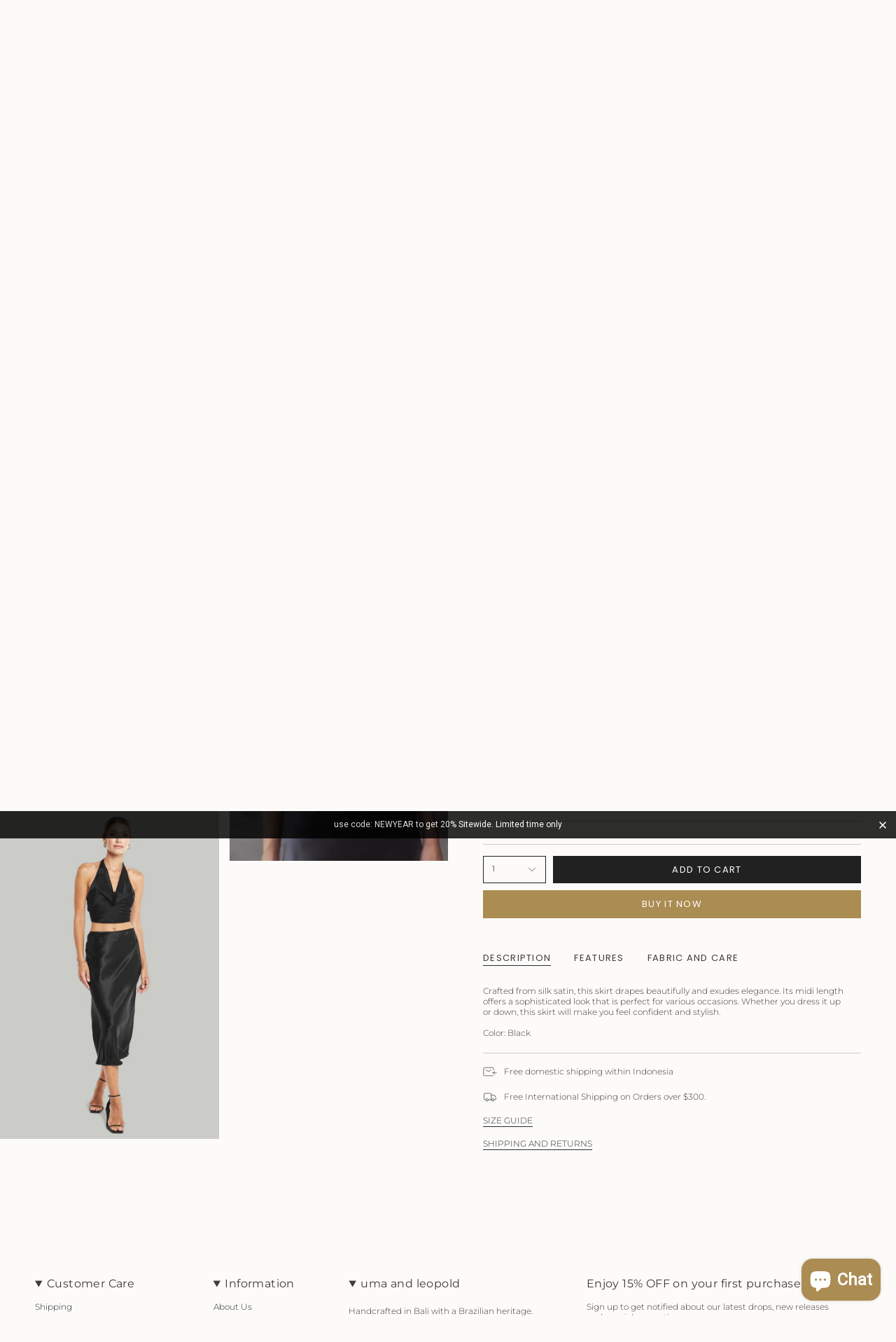

--- FILE ---
content_type: text/html; charset=utf-8
request_url: https://umaandleopold.com/products/willow-silk-skirt-black?section_id=api-product-grid-item
body_size: 1114
content:
<div id="shopify-section-api-product-grid-item" class="shopify-section">

<div data-api-content>
<div
    class="grid-item product-item  product-item--centered product-item--outer-text  "
    id="product-item--api-product-grid-item-8384637239616"
    data-grid-item
    
  >
    <div class="product-item__image double__image" data-product-image>
      <a
        class="product-link"
        href="/products/willow-silk-skirt-black"
        aria-label="Willow Silk Skirt"
        data-product-link="/products/willow-silk-skirt-black"
      ><div class="product-item__bg" data-product-image-default><figure class="image-wrapper image-wrapper--cover lazy-image lazy-image--backfill is-loading" style="--aspect-ratio: 0.6666666666666666;" data-aos="img-in"
  data-aos-delay="||itemAnimationDelay||"
  data-aos-duration="800"
  data-aos-anchor="||itemAnimationAnchor||"
  data-aos-easing="ease-out-quart"><img src="//umaandleopold.com/cdn/shop/files/willowtopandskirtblack1.jpg?crop=center&amp;height=1350&amp;v=1686666622&amp;width=900" alt="" width="900" height="1350" loading="eager" srcset="//umaandleopold.com/cdn/shop/files/willowtopandskirtblack1.jpg?v=1686666622&amp;width=136 136w, //umaandleopold.com/cdn/shop/files/willowtopandskirtblack1.jpg?v=1686666622&amp;width=160 160w, //umaandleopold.com/cdn/shop/files/willowtopandskirtblack1.jpg?v=1686666622&amp;width=180 180w, //umaandleopold.com/cdn/shop/files/willowtopandskirtblack1.jpg?v=1686666622&amp;width=220 220w, //umaandleopold.com/cdn/shop/files/willowtopandskirtblack1.jpg?v=1686666622&amp;width=254 254w, //umaandleopold.com/cdn/shop/files/willowtopandskirtblack1.jpg?v=1686666622&amp;width=284 284w, //umaandleopold.com/cdn/shop/files/willowtopandskirtblack1.jpg?v=1686666622&amp;width=292 292w, //umaandleopold.com/cdn/shop/files/willowtopandskirtblack1.jpg?v=1686666622&amp;width=320 320w, //umaandleopold.com/cdn/shop/files/willowtopandskirtblack1.jpg?v=1686666622&amp;width=480 480w, //umaandleopold.com/cdn/shop/files/willowtopandskirtblack1.jpg?v=1686666622&amp;width=528 528w, //umaandleopold.com/cdn/shop/files/willowtopandskirtblack1.jpg?v=1686666622&amp;width=640 640w, //umaandleopold.com/cdn/shop/files/willowtopandskirtblack1.jpg?v=1686666622&amp;width=720 720w" sizes="500px" fetchpriority="high" class=" is-loading ">
</figure>

<div class="product-item__bg__inner" data-variant-title="XS"><figure class="image-wrapper image-wrapper--cover lazy-image lazy-image--backfill is-loading" style="--aspect-ratio: 0.6666666666666666;"><img src="//umaandleopold.com/cdn/shop/files/willowtopandskirtblack1.jpg?crop=center&amp;height=1350&amp;v=1686666622&amp;width=900" alt="Willow Silk Skirt" width="900" height="1350" loading="lazy" srcset="//umaandleopold.com/cdn/shop/files/willowtopandskirtblack1.jpg?v=1686666622&amp;width=136 136w, //umaandleopold.com/cdn/shop/files/willowtopandskirtblack1.jpg?v=1686666622&amp;width=160 160w, //umaandleopold.com/cdn/shop/files/willowtopandskirtblack1.jpg?v=1686666622&amp;width=180 180w, //umaandleopold.com/cdn/shop/files/willowtopandskirtblack1.jpg?v=1686666622&amp;width=220 220w, //umaandleopold.com/cdn/shop/files/willowtopandskirtblack1.jpg?v=1686666622&amp;width=254 254w, //umaandleopold.com/cdn/shop/files/willowtopandskirtblack1.jpg?v=1686666622&amp;width=284 284w, //umaandleopold.com/cdn/shop/files/willowtopandskirtblack1.jpg?v=1686666622&amp;width=292 292w, //umaandleopold.com/cdn/shop/files/willowtopandskirtblack1.jpg?v=1686666622&amp;width=320 320w, //umaandleopold.com/cdn/shop/files/willowtopandskirtblack1.jpg?v=1686666622&amp;width=480 480w, //umaandleopold.com/cdn/shop/files/willowtopandskirtblack1.jpg?v=1686666622&amp;width=528 528w, //umaandleopold.com/cdn/shop/files/willowtopandskirtblack1.jpg?v=1686666622&amp;width=640 640w, //umaandleopold.com/cdn/shop/files/willowtopandskirtblack1.jpg?v=1686666622&amp;width=720 720w" sizes="500px" fetchpriority="high" class=" is-loading ">
</figure>
</div><div class="product-item__bg__inner" data-variant-title="S"><figure class="image-wrapper image-wrapper--cover lazy-image lazy-image--backfill is-loading" style="--aspect-ratio: 0.6666666666666666;"><img src="//umaandleopold.com/cdn/shop/files/willowsilktopandskirtblack2_db5cc69f-bc13-4969-b6a0-8f5d08670485.jpg?crop=center&amp;height=1350&amp;v=1686706458&amp;width=900" alt="Willow Silk Skirt" width="900" height="1350" loading="lazy" srcset="//umaandleopold.com/cdn/shop/files/willowsilktopandskirtblack2_db5cc69f-bc13-4969-b6a0-8f5d08670485.jpg?v=1686706458&amp;width=136 136w, //umaandleopold.com/cdn/shop/files/willowsilktopandskirtblack2_db5cc69f-bc13-4969-b6a0-8f5d08670485.jpg?v=1686706458&amp;width=160 160w, //umaandleopold.com/cdn/shop/files/willowsilktopandskirtblack2_db5cc69f-bc13-4969-b6a0-8f5d08670485.jpg?v=1686706458&amp;width=180 180w, //umaandleopold.com/cdn/shop/files/willowsilktopandskirtblack2_db5cc69f-bc13-4969-b6a0-8f5d08670485.jpg?v=1686706458&amp;width=220 220w, //umaandleopold.com/cdn/shop/files/willowsilktopandskirtblack2_db5cc69f-bc13-4969-b6a0-8f5d08670485.jpg?v=1686706458&amp;width=254 254w, //umaandleopold.com/cdn/shop/files/willowsilktopandskirtblack2_db5cc69f-bc13-4969-b6a0-8f5d08670485.jpg?v=1686706458&amp;width=284 284w, //umaandleopold.com/cdn/shop/files/willowsilktopandskirtblack2_db5cc69f-bc13-4969-b6a0-8f5d08670485.jpg?v=1686706458&amp;width=292 292w, //umaandleopold.com/cdn/shop/files/willowsilktopandskirtblack2_db5cc69f-bc13-4969-b6a0-8f5d08670485.jpg?v=1686706458&amp;width=320 320w, //umaandleopold.com/cdn/shop/files/willowsilktopandskirtblack2_db5cc69f-bc13-4969-b6a0-8f5d08670485.jpg?v=1686706458&amp;width=480 480w, //umaandleopold.com/cdn/shop/files/willowsilktopandskirtblack2_db5cc69f-bc13-4969-b6a0-8f5d08670485.jpg?v=1686706458&amp;width=528 528w, //umaandleopold.com/cdn/shop/files/willowsilktopandskirtblack2_db5cc69f-bc13-4969-b6a0-8f5d08670485.jpg?v=1686706458&amp;width=640 640w, //umaandleopold.com/cdn/shop/files/willowsilktopandskirtblack2_db5cc69f-bc13-4969-b6a0-8f5d08670485.jpg?v=1686706458&amp;width=720 720w" sizes="500px" fetchpriority="high" class=" is-loading ">
</figure>
</div><div class="product-item__bg__inner" data-variant-title="M"><figure class="image-wrapper image-wrapper--cover lazy-image lazy-image--backfill is-loading" style="--aspect-ratio: 0.6666666666666666;"><img src="//umaandleopold.com/cdn/shop/files/willowsilktopandskirtblack1_88377eba-edd6-45c5-8154-7c7a142ebb65.jpg?crop=center&amp;height=1350&amp;v=1686706458&amp;width=900" alt="Willow Silk Skirt" width="900" height="1350" loading="lazy" srcset="//umaandleopold.com/cdn/shop/files/willowsilktopandskirtblack1_88377eba-edd6-45c5-8154-7c7a142ebb65.jpg?v=1686706458&amp;width=136 136w, //umaandleopold.com/cdn/shop/files/willowsilktopandskirtblack1_88377eba-edd6-45c5-8154-7c7a142ebb65.jpg?v=1686706458&amp;width=160 160w, //umaandleopold.com/cdn/shop/files/willowsilktopandskirtblack1_88377eba-edd6-45c5-8154-7c7a142ebb65.jpg?v=1686706458&amp;width=180 180w, //umaandleopold.com/cdn/shop/files/willowsilktopandskirtblack1_88377eba-edd6-45c5-8154-7c7a142ebb65.jpg?v=1686706458&amp;width=220 220w, //umaandleopold.com/cdn/shop/files/willowsilktopandskirtblack1_88377eba-edd6-45c5-8154-7c7a142ebb65.jpg?v=1686706458&amp;width=254 254w, //umaandleopold.com/cdn/shop/files/willowsilktopandskirtblack1_88377eba-edd6-45c5-8154-7c7a142ebb65.jpg?v=1686706458&amp;width=284 284w, //umaandleopold.com/cdn/shop/files/willowsilktopandskirtblack1_88377eba-edd6-45c5-8154-7c7a142ebb65.jpg?v=1686706458&amp;width=292 292w, //umaandleopold.com/cdn/shop/files/willowsilktopandskirtblack1_88377eba-edd6-45c5-8154-7c7a142ebb65.jpg?v=1686706458&amp;width=320 320w, //umaandleopold.com/cdn/shop/files/willowsilktopandskirtblack1_88377eba-edd6-45c5-8154-7c7a142ebb65.jpg?v=1686706458&amp;width=480 480w, //umaandleopold.com/cdn/shop/files/willowsilktopandskirtblack1_88377eba-edd6-45c5-8154-7c7a142ebb65.jpg?v=1686706458&amp;width=528 528w, //umaandleopold.com/cdn/shop/files/willowsilktopandskirtblack1_88377eba-edd6-45c5-8154-7c7a142ebb65.jpg?v=1686706458&amp;width=640 640w, //umaandleopold.com/cdn/shop/files/willowsilktopandskirtblack1_88377eba-edd6-45c5-8154-7c7a142ebb65.jpg?v=1686706458&amp;width=720 720w" sizes="500px" fetchpriority="high" class=" is-loading ">
</figure>
</div><div class="product-item__bg__inner" data-variant-title="L"><figure class="image-wrapper image-wrapper--cover lazy-image lazy-image--backfill is-loading" style="--aspect-ratio: 0.6666666666666666;"><img src="//umaandleopold.com/cdn/shop/files/willowtopandskirtblack2.jpg?crop=center&amp;height=1350&amp;v=1686706458&amp;width=900" alt="Willow Silk Skirt" width="900" height="1350" loading="lazy" srcset="//umaandleopold.com/cdn/shop/files/willowtopandskirtblack2.jpg?v=1686706458&amp;width=136 136w, //umaandleopold.com/cdn/shop/files/willowtopandskirtblack2.jpg?v=1686706458&amp;width=160 160w, //umaandleopold.com/cdn/shop/files/willowtopandskirtblack2.jpg?v=1686706458&amp;width=180 180w, //umaandleopold.com/cdn/shop/files/willowtopandskirtblack2.jpg?v=1686706458&amp;width=220 220w, //umaandleopold.com/cdn/shop/files/willowtopandskirtblack2.jpg?v=1686706458&amp;width=254 254w, //umaandleopold.com/cdn/shop/files/willowtopandskirtblack2.jpg?v=1686706458&amp;width=284 284w, //umaandleopold.com/cdn/shop/files/willowtopandskirtblack2.jpg?v=1686706458&amp;width=292 292w, //umaandleopold.com/cdn/shop/files/willowtopandskirtblack2.jpg?v=1686706458&amp;width=320 320w, //umaandleopold.com/cdn/shop/files/willowtopandskirtblack2.jpg?v=1686706458&amp;width=480 480w, //umaandleopold.com/cdn/shop/files/willowtopandskirtblack2.jpg?v=1686706458&amp;width=528 528w, //umaandleopold.com/cdn/shop/files/willowtopandskirtblack2.jpg?v=1686706458&amp;width=640 640w, //umaandleopold.com/cdn/shop/files/willowtopandskirtblack2.jpg?v=1686706458&amp;width=720 720w" sizes="500px" fetchpriority="high" class=" is-loading ">
</figure>
</div></div><hover-images class="product-item__bg__under">
              <div class="product-item__bg__slider" data-hover-slider><div
                    class="product-item__bg__slide"
                    
                    data-hover-slide-touch
                  ><figure class="image-wrapper image-wrapper--cover lazy-image lazy-image--backfill is-loading" style="--aspect-ratio: 0.6666666666666666;"><img src="//umaandleopold.com/cdn/shop/files/willowtopandskirtblack1.jpg?crop=center&amp;height=1350&amp;v=1686666622&amp;width=900" alt="" width="900" height="1350" loading="lazy" srcset="//umaandleopold.com/cdn/shop/files/willowtopandskirtblack1.jpg?v=1686666622&amp;width=136 136w, //umaandleopold.com/cdn/shop/files/willowtopandskirtblack1.jpg?v=1686666622&amp;width=160 160w, //umaandleopold.com/cdn/shop/files/willowtopandskirtblack1.jpg?v=1686666622&amp;width=180 180w, //umaandleopold.com/cdn/shop/files/willowtopandskirtblack1.jpg?v=1686666622&amp;width=220 220w, //umaandleopold.com/cdn/shop/files/willowtopandskirtblack1.jpg?v=1686666622&amp;width=254 254w, //umaandleopold.com/cdn/shop/files/willowtopandskirtblack1.jpg?v=1686666622&amp;width=284 284w, //umaandleopold.com/cdn/shop/files/willowtopandskirtblack1.jpg?v=1686666622&amp;width=292 292w, //umaandleopold.com/cdn/shop/files/willowtopandskirtblack1.jpg?v=1686666622&amp;width=320 320w, //umaandleopold.com/cdn/shop/files/willowtopandskirtblack1.jpg?v=1686666622&amp;width=480 480w, //umaandleopold.com/cdn/shop/files/willowtopandskirtblack1.jpg?v=1686666622&amp;width=528 528w, //umaandleopold.com/cdn/shop/files/willowtopandskirtblack1.jpg?v=1686666622&amp;width=640 640w, //umaandleopold.com/cdn/shop/files/willowtopandskirtblack1.jpg?v=1686666622&amp;width=720 720w" sizes="500px" fetchpriority="high" class=" is-loading ">
</figure>
</div><div
                    class="product-item__bg__slide"
                    
                      data-hover-slide
                    
                    data-hover-slide-touch
                  ><figure class="image-wrapper image-wrapper--cover lazy-image lazy-image--backfill is-loading" style="--aspect-ratio: 0.6666666666666666;"><img src="//umaandleopold.com/cdn/shop/files/willowsilktopandskirtblack2_db5cc69f-bc13-4969-b6a0-8f5d08670485.jpg?crop=center&amp;height=1350&amp;v=1686706458&amp;width=900" alt="" width="900" height="1350" loading="lazy" srcset="//umaandleopold.com/cdn/shop/files/willowsilktopandskirtblack2_db5cc69f-bc13-4969-b6a0-8f5d08670485.jpg?v=1686706458&amp;width=136 136w, //umaandleopold.com/cdn/shop/files/willowsilktopandskirtblack2_db5cc69f-bc13-4969-b6a0-8f5d08670485.jpg?v=1686706458&amp;width=160 160w, //umaandleopold.com/cdn/shop/files/willowsilktopandskirtblack2_db5cc69f-bc13-4969-b6a0-8f5d08670485.jpg?v=1686706458&amp;width=180 180w, //umaandleopold.com/cdn/shop/files/willowsilktopandskirtblack2_db5cc69f-bc13-4969-b6a0-8f5d08670485.jpg?v=1686706458&amp;width=220 220w, //umaandleopold.com/cdn/shop/files/willowsilktopandskirtblack2_db5cc69f-bc13-4969-b6a0-8f5d08670485.jpg?v=1686706458&amp;width=254 254w, //umaandleopold.com/cdn/shop/files/willowsilktopandskirtblack2_db5cc69f-bc13-4969-b6a0-8f5d08670485.jpg?v=1686706458&amp;width=284 284w, //umaandleopold.com/cdn/shop/files/willowsilktopandskirtblack2_db5cc69f-bc13-4969-b6a0-8f5d08670485.jpg?v=1686706458&amp;width=292 292w, //umaandleopold.com/cdn/shop/files/willowsilktopandskirtblack2_db5cc69f-bc13-4969-b6a0-8f5d08670485.jpg?v=1686706458&amp;width=320 320w, //umaandleopold.com/cdn/shop/files/willowsilktopandskirtblack2_db5cc69f-bc13-4969-b6a0-8f5d08670485.jpg?v=1686706458&amp;width=480 480w, //umaandleopold.com/cdn/shop/files/willowsilktopandskirtblack2_db5cc69f-bc13-4969-b6a0-8f5d08670485.jpg?v=1686706458&amp;width=528 528w, //umaandleopold.com/cdn/shop/files/willowsilktopandskirtblack2_db5cc69f-bc13-4969-b6a0-8f5d08670485.jpg?v=1686706458&amp;width=640 640w, //umaandleopold.com/cdn/shop/files/willowsilktopandskirtblack2_db5cc69f-bc13-4969-b6a0-8f5d08670485.jpg?v=1686706458&amp;width=720 720w" sizes="500px" fetchpriority="high" class=" is-loading ">
</figure>
</div></div>
            </hover-images></a>

      
    </div>

    <div
      class="product-information"
      style="--swatch-size: var(--swatch-size-filters);"
      data-product-information
    >
      <div class="product-item__info body-medium">
        <a class="product-link" href="/products/willow-silk-skirt-black" data-product-link="/products/willow-silk-skirt-black">
          <p class="product-item__title">Willow Silk Skirt</p>

          <div class="product-item__price__holder"><div class="product-item__price" data-product-price>
<span class="price">
  
    <span class="new-price">
      
<span class=money>Rp 1.900.000,00</span>
</span>
    
  
</span>
</div>
          </div>
        </a><quick-add-product>
            <div class="quick-add__holder mobile" data-quick-add-holder="8384637239616"><button
                  class="quick-add__button btn btn--outline btn--small"
                  type="button"
                  aria-label="Quick add"
                  data-quick-add-btn
                  data-quick-add-modal-handle="willow-silk-skirt-black"
                >
                  <span class="btn__text">Quick add
</span>
                  <span class="btn__added">&nbsp;</span>
                  <span class="btn__loader">
                    <svg height="18" width="18" class="svg-loader">
                      <circle r="7" cx="9" cy="9" />
                      <circle stroke-dasharray="87.96459430051421 87.96459430051421" r="7" cx="9" cy="9" />
                    </svg>
                  </span>
                </button>


<template data-quick-add-modal-template>
  <dialog class="drawer product-quick-add" data-product-id="8384637239616" data-section-id="" inert data-quick-add-modal data-scroll-lock-required>
    <form method="dialog">
      <button class="visually-hidden no-js" aria-label="Close"></button>
    </form>

    <div class="drawer__inner product-quick-add__content" data-product-upsell-container data-scroll-lock-scrollable style="--swatch-size: var(--swatch-size-product)">
      <div class="product-quick-add__close-outer">
        <button class="product-quick-add__close drawer__close" aria-label="Close" data-quick-add-modal-close autofocus><svg aria-hidden="true" focusable="false" role="presentation" class="icon icon-cancel" viewBox="0 0 24 24"><path d="M6.758 17.243 12.001 12m5.243-5.243L12 12m0 0L6.758 6.757M12.001 12l5.243 5.243" stroke="currentColor" stroke-linecap="round" stroke-linejoin="round"/></svg></button>
      </div>

      <div class="product-quick-add__inner" data-product-upsell-ajax></div>

      <div class="loader loader--top"><div class="loader-indeterminate"></div></div>
    </div>
  </dialog>
</template></div>
          </quick-add-product></div>
    </div>
  </div></div></div>

--- FILE ---
content_type: text/javascript
request_url: https://cdn.starapps.studio/apps/vsk/uma-and-leopold-v2/data.js
body_size: 5456
content:
"use strict";"undefined"==typeof window.starapps_data&&(window.starapps_data={}),"undefined"==typeof window.starapps_data.product_groups&&(window.starapps_data.product_groups=[{"id":1059356,"products_preset_id":92675,"collections_swatch":"custom_swatch","group_name":"Alice shorts","option_name":"Color","collections_preset_id":92679,"display_position":"top","products_swatch":"custom_swatch","mobile_products_preset_id":92675,"mobile_products_swatch":"custom_swatch","mobile_collections_preset_id":92679,"mobile_collections_swatch":"custom_swatch","same_products_preset_for_mobile":true,"same_collections_preset_for_mobile":true,"option_values":[{"id":7506049335530,"option_value":"Khaki","handle":"alice-shorts","published":false,"swatch_src":"file","swatch_value":null},{"id":7539161563370,"option_value":"Dusty peach","handle":"alice-shorts-peach","published":false,"swatch_src":"file","swatch_value":null}]},{"id":6262684,"products_preset_id":92675,"collections_swatch":"custom_swatch","group_name":"Allure waiscoat","option_name":"Color","collections_preset_id":92679,"display_position":"top","products_swatch":"custom_swatch","mobile_products_preset_id":92675,"mobile_products_swatch":"custom_swatch","mobile_collections_preset_id":92679,"mobile_collections_swatch":"custom_swatch","same_products_preset_for_mobile":true,"same_collections_preset_for_mobile":true,"option_values":[{"id":8933260788032,"option_value":"Buttermilk","handle":"allure-waistcoat","published":true,"swatch_src":"file","swatch_value":null},{"id":9721036210496,"option_value":"Dark clay","handle":"allure-waistcoat-1","published":true,"swatch_src":"file","swatch_value":null},{"id":9811340656960,"option_value":"Green","handle":"allure-waiscoat-green","published":true,"swatch_src":"file","swatch_value":null}]},{"id":4239491,"products_preset_id":92675,"collections_swatch":"custom_swatch","group_name":"Alya maxi skirt","option_name":"Color","collections_preset_id":92679,"display_position":"top","products_swatch":"custom_swatch","mobile_products_preset_id":92675,"mobile_products_swatch":"custom_swatch","mobile_collections_preset_id":92679,"mobile_collections_swatch":"custom_swatch","same_products_preset_for_mobile":true,"same_collections_preset_for_mobile":true,"option_values":[{"id":9368516985152,"option_value":"Chrome green","handle":"alya-maxi-skirt-chrome-green","published":true,"swatch_src":"file","swatch_value":null},{"id":8634786677056,"option_value":"Black","handle":"alya-maxi-skirt-black","published":true,"swatch_src":"color","swatch_value":"#000000"}]},{"id":3707336,"products_preset_id":92675,"collections_swatch":"custom_swatch","group_name":"Alya midi dress","option_name":"Color","collections_preset_id":92679,"display_position":"top","products_swatch":"custom_swatch","mobile_products_preset_id":92675,"mobile_products_swatch":"custom_swatch","mobile_collections_preset_id":92679,"mobile_collections_swatch":"custom_swatch","same_products_preset_for_mobile":true,"same_collections_preset_for_mobile":true,"option_values":[{"id":8634919977280,"option_value":"White","handle":"alya-midi-dress-white","published":false,"swatch_src":"color","swatch_value":"#FFFFFF"},{"id":8634943930688,"option_value":"Black","handle":"alya-midi-dress-black","published":false,"swatch_src":"color","swatch_value":"#000000"}]},{"id":6262672,"products_preset_id":92675,"collections_swatch":"custom_swatch","group_name":"Alya Mini Dress","option_name":"Color","collections_preset_id":92679,"display_position":"top","products_swatch":"custom_swatch","mobile_products_preset_id":92675,"mobile_products_swatch":"custom_swatch","mobile_collections_preset_id":92679,"mobile_collections_swatch":"custom_swatch","same_products_preset_for_mobile":true,"same_collections_preset_for_mobile":true,"option_values":[{"id":9744439181632,"option_value":"White","handle":"alya-mini-dress","published":true,"swatch_src":"color","swatch_value":"#FFFFFF"},{"id":9811346161984,"option_value":"Black","handle":"alya-mini-dress-black","published":false,"swatch_src":"color","swatch_value":"#000000"}]},{"id":6262678,"products_preset_id":92675,"collections_swatch":"custom_swatch","group_name":"Alya strapless maxi dress","option_name":"Color","collections_preset_id":92679,"display_position":"top","products_swatch":"custom_swatch","mobile_products_preset_id":92675,"mobile_products_swatch":"custom_swatch","mobile_collections_preset_id":92679,"mobile_collections_swatch":"custom_swatch","same_products_preset_for_mobile":true,"same_collections_preset_for_mobile":true,"option_values":[{"id":9368470815040,"option_value":"Chrome green","handle":"alya-strapless-maxi-dress","published":true,"swatch_src":"file","swatch_value":null},{"id":9416301773120,"option_value":"Black","handle":"alya-strapless-maxi-dress-black","published":true,"swatch_src":"color","swatch_value":"#000000"},{"id":9713065525568,"option_value":"Burnt orange","handle":"alya-strapless-maxi-dress-1","published":false,"swatch_src":"file","swatch_value":null}]},{"id":4239488,"products_preset_id":92675,"collections_swatch":"custom_swatch","group_name":"Alya top","option_name":"Color","collections_preset_id":92679,"display_position":"top","products_swatch":"custom_swatch","mobile_products_preset_id":92675,"mobile_products_swatch":"custom_swatch","mobile_collections_preset_id":92679,"mobile_collections_swatch":"custom_swatch","same_products_preset_for_mobile":true,"same_collections_preset_for_mobile":true,"option_values":[{"id":8634738835776,"option_value":"Black","handle":"alya-top-black","published":true,"swatch_src":"color","swatch_value":"#000000"},{"id":9368490869056,"option_value":"Chrome green","handle":"alya-top","published":true,"swatch_src":"file","swatch_value":null}]},{"id":4239489,"products_preset_id":92675,"collections_swatch":"custom_swatch","group_name":"Aquarella shirt","option_name":"Color","collections_preset_id":92679,"display_position":"top","products_swatch":"custom_swatch","mobile_products_preset_id":92675,"mobile_products_swatch":"custom_swatch","mobile_collections_preset_id":92679,"mobile_collections_swatch":"custom_swatch","same_products_preset_for_mobile":true,"same_collections_preset_for_mobile":true,"option_values":[{"id":8293814436160,"option_value":"Clay","handle":"aquarella-shirt","published":true,"swatch_src":"file","swatch_value":null},{"id":9016639062336,"option_value":"Blush","handle":"quarella-shirt","published":true,"swatch_src":"file","swatch_value":null},{"id":9058386280768,"option_value":"Ice","handle":"aquarella-shirt-1","published":true,"swatch_src":"file","swatch_value":null}]},{"id":1059358,"products_preset_id":92675,"collections_swatch":"custom_swatch","group_name":"Ashley dress","option_name":"Color","collections_preset_id":92679,"display_position":"top","products_swatch":"custom_swatch","mobile_products_preset_id":92675,"mobile_products_swatch":"custom_swatch","mobile_collections_preset_id":92679,"mobile_collections_swatch":"custom_swatch","same_products_preset_for_mobile":true,"same_collections_preset_for_mobile":true,"option_values":[{"id":7506054021354,"option_value":"Charcoal","handle":"ashley-dress-charcoal","published":false,"swatch_src":"file","swatch_value":null},{"id":7506054086890,"option_value":"Black","handle":"ashley-dress","published":false,"swatch_src":"color","swatch_value":"#000000"}]},{"id":3402217,"products_preset_id":92675,"collections_swatch":"custom_swatch","group_name":"Aubrie midi dress","option_name":"Color","collections_preset_id":92679,"display_position":"top","products_swatch":"custom_swatch","mobile_products_preset_id":92675,"mobile_products_swatch":"custom_swatch","mobile_collections_preset_id":92679,"mobile_collections_swatch":"custom_swatch","same_products_preset_for_mobile":true,"same_collections_preset_for_mobile":true,"option_values":[{"id":7996755345642,"option_value":"Oak","handle":"aubrie-midi-dress","published":false,"swatch_src":"file","swatch_value":null},{"id":8078765883712,"option_value":"Denim","handle":"aubrie-midi-dress-denim","published":false,"swatch_src":"file","swatch_value":null}]},{"id":3402215,"products_preset_id":92675,"collections_swatch":"custom_swatch","group_name":"Bella midi dress","option_name":"Color","collections_preset_id":92679,"display_position":"top","products_swatch":"custom_swatch","mobile_products_preset_id":92675,"mobile_products_swatch":"custom_swatch","mobile_collections_preset_id":92679,"mobile_collections_swatch":"custom_swatch","same_products_preset_for_mobile":true,"same_collections_preset_for_mobile":true,"option_values":[{"id":8218067403072,"option_value":"Black","handle":"bella-midi-dress-black","published":false,"swatch_src":"color","swatch_value":"#000000"},{"id":8218098467136,"option_value":"White","handle":"bella-midi-dress-white","published":false,"swatch_src":"color","swatch_value":"#FFFFFF"},{"id":8290368946496,"option_value":"Green","handle":"bella-midi-dress-green","published":false,"swatch_src":"file","swatch_value":null}]},{"id":1059359,"products_preset_id":92675,"collections_swatch":"custom_swatch","group_name":"Camila bag","option_name":"Color","collections_preset_id":92679,"display_position":"top","products_swatch":"custom_swatch","mobile_products_preset_id":92675,"mobile_products_swatch":"custom_swatch","mobile_collections_preset_id":92679,"mobile_collections_swatch":"custom_swatch","same_products_preset_for_mobile":true,"same_collections_preset_for_mobile":true,"option_values":[{"id":7813789548778,"option_value":"Black","handle":"camila-bag-black","published":true,"swatch_src":"color","swatch_value":"#000000"},{"id":7813790269674,"option_value":"Copper","handle":"camila-bag","published":false,"swatch_src":"file","swatch_value":null}]},{"id":1059260,"products_preset_id":92675,"collections_swatch":"custom_swatch","group_name":"Camisole maxi dress","option_name":"Color","collections_preset_id":92679,"display_position":"top","products_swatch":"custom_swatch","mobile_products_preset_id":92675,"mobile_products_swatch":"custom_swatch","mobile_collections_preset_id":92679,"mobile_collections_swatch":"custom_swatch","same_products_preset_for_mobile":true,"same_collections_preset_for_mobile":true,"option_values":[{"id":7506055069930,"option_value":"Black","handle":"camisole-maxi-dress-black","published":false,"swatch_src":"color","swatch_value":"#000000"},{"id":7506059624682,"option_value":"Mossy gold","handle":"camisole-maxi-dress","published":false,"swatch_src":"file","swatch_value":null}]},{"id":6262806,"products_preset_id":92675,"collections_swatch":"custom_swatch","group_name":"Carla shorts","option_name":"Color","collections_preset_id":92679,"display_position":"top","products_swatch":"custom_swatch","mobile_products_preset_id":92675,"mobile_products_swatch":"custom_swatch","mobile_collections_preset_id":92679,"mobile_collections_swatch":"custom_swatch","same_products_preset_for_mobile":true,"same_collections_preset_for_mobile":true,"option_values":[{"id":9058394964288,"option_value":"Khaki","handle":"carla-shorts","published":true,"swatch_src":"file","swatch_value":null},{"id":9721040961856,"option_value":"Dark clay","handle":"carla-shorts-1","published":true,"swatch_src":"file","swatch_value":null},{"id":9782770008384,"option_value":"Black","handle":"carla-shorts-black","published":true,"swatch_src":"color","swatch_value":"#000000"}]},{"id":3402216,"products_preset_id":92675,"collections_swatch":"custom_swatch","group_name":"Cassia mini dress","option_name":"Color","collections_preset_id":92679,"display_position":"top","products_swatch":"custom_swatch","mobile_products_preset_id":92675,"mobile_products_swatch":"custom_swatch","mobile_collections_preset_id":92679,"mobile_collections_swatch":"custom_swatch","same_products_preset_for_mobile":true,"same_collections_preset_for_mobile":true,"option_values":[{"id":8183511286080,"option_value":"Black","handle":"casia-mini-dress","published":true,"swatch_src":"color","swatch_value":"#000000"},{"id":8183521444160,"option_value":"Scarlet","handle":"casia-mini-dress-scarlet","published":true,"swatch_src":"file","swatch_value":null}]},{"id":3401136,"products_preset_id":92675,"collections_swatch":"custom_swatch","group_name":"Celine midi dress","option_name":"Color","collections_preset_id":92679,"display_position":"top","products_swatch":"custom_swatch","mobile_products_preset_id":92675,"mobile_products_swatch":"custom_swatch","mobile_collections_preset_id":92679,"mobile_collections_swatch":"custom_swatch","same_products_preset_for_mobile":true,"same_collections_preset_for_mobile":true,"option_values":[{"id":8078754939200,"option_value":"Red","handle":"celine-midi-dress","published":false,"swatch_src":"file","swatch_value":null},{"id":8290370814272,"option_value":"Black","handle":"celine-midi-dress-black","published":false,"swatch_src":"color","swatch_value":"#000000"},{"id":8290374091072,"option_value":"Green","handle":"celine-midi-dress-green","published":false,"swatch_src":"file","swatch_value":null}]},{"id":1068405,"products_preset_id":92675,"collections_swatch":"custom_swatch","group_name":"Clutch maya","option_name":"Color","collections_preset_id":92679,"display_position":"top","products_swatch":"custom_swatch","mobile_products_preset_id":92675,"mobile_products_swatch":"custom_swatch","mobile_collections_preset_id":92679,"mobile_collections_swatch":"custom_swatch","same_products_preset_for_mobile":true,"same_collections_preset_for_mobile":true,"option_values":[{"id":7506060116202,"option_value":"Black","handle":"clutch-maya","published":true,"swatch_src":"color","swatch_value":"#000000"},{"id":8032785400128,"option_value":"Nugget","handle":"clutch-maya-nugget","published":false,"swatch_src":"file","swatch_value":null}]},{"id":3707360,"products_preset_id":92675,"collections_swatch":"custom_swatch","group_name":"Clyde mini dress","option_name":"Color","collections_preset_id":92679,"display_position":"top","products_swatch":"custom_swatch","mobile_products_preset_id":92675,"mobile_products_swatch":"custom_swatch","mobile_collections_preset_id":92679,"mobile_collections_swatch":"custom_swatch","same_products_preset_for_mobile":true,"same_collections_preset_for_mobile":true,"option_values":[{"id":8805019779392,"option_value":"White","handle":"clyde-mini-dress-white","published":false,"swatch_src":"color","swatch_value":"#FFFFFF"},{"id":8805030035776,"option_value":"Sage","handle":"clyde-mini-dress-sage","published":false,"swatch_src":"file","swatch_value":null}]},{"id":6262805,"products_preset_id":92675,"collections_swatch":"custom_swatch","group_name":"Cooper pants","option_name":"Color","collections_preset_id":92679,"display_position":"top","products_swatch":"custom_swatch","mobile_products_preset_id":92675,"mobile_products_swatch":"custom_swatch","mobile_collections_preset_id":92679,"mobile_collections_swatch":"custom_swatch","same_products_preset_for_mobile":true,"same_collections_preset_for_mobile":true,"option_values":[{"id":9744446554432,"option_value":"Henna","handle":"cooper-pants","published":true,"swatch_src":"file","swatch_value":null},{"id":9811350520128,"option_value":"Black","handle":"cooper-pants-black","published":true,"swatch_src":"color","swatch_value":"#000000"}]},{"id":6262804,"products_preset_id":92675,"collections_swatch":"custom_swatch","group_name":"Cooper top","option_name":"Color","collections_preset_id":92679,"display_position":"top","products_swatch":"custom_swatch","mobile_products_preset_id":92675,"mobile_products_swatch":"custom_swatch","mobile_collections_preset_id":92679,"mobile_collections_swatch":"custom_swatch","same_products_preset_for_mobile":true,"same_collections_preset_for_mobile":true,"option_values":[{"id":9744445800768,"option_value":"Henna","handle":"cooper-top","published":true,"swatch_src":"file","swatch_value":null},{"id":9811349012800,"option_value":"Black","handle":"cooper-top-black","published":true,"swatch_src":"color","swatch_value":"#000000"}]},{"id":1059361,"products_preset_id":92675,"collections_swatch":"custom_swatch","group_name":"Crystal dress","option_name":"Color","collections_preset_id":92679,"display_position":"top","products_swatch":"custom_swatch","mobile_products_preset_id":92675,"mobile_products_swatch":"custom_swatch","mobile_collections_preset_id":92679,"mobile_collections_swatch":"custom_swatch","same_products_preset_for_mobile":true,"same_collections_preset_for_mobile":true,"option_values":[{"id":7506050515178,"option_value":"White","handle":"crystal-dress-1","published":true,"swatch_src":"color","swatch_value":"#FFFFFF"},{"id":7506052710634,"option_value":"Blush","handle":"crystal-dress-blush","published":false,"swatch_src":"file","swatch_value":null},{"id":7764382482666,"option_value":"Dusty peach","handle":"crystal-dress-peach","published":false,"swatch_src":"file","swatch_value":null},{"id":7787283546346,"option_value":"Caramel","handle":"crystal-dress-caramel","published":false,"swatch_src":"file","swatch_value":null},{"id":7899492221162,"option_value":"Forest green","handle":"crystal-dress-green","published":false,"swatch_src":"file","swatch_value":null}]},{"id":1059363,"products_preset_id":92675,"collections_swatch":"custom_swatch","group_name":"Dahlia midi dress","option_name":"Color","collections_preset_id":92679,"display_position":"top","products_swatch":"custom_swatch","mobile_products_preset_id":92675,"mobile_products_swatch":"custom_swatch","mobile_collections_preset_id":92679,"mobile_collections_swatch":"custom_swatch","same_products_preset_for_mobile":true,"same_collections_preset_for_mobile":true,"option_values":[{"id":7692286853354,"option_value":"Forest green","handle":"dahlia-midi-dress","published":true,"swatch_src":"file","swatch_value":null},{"id":7899382546666,"option_value":"Black","handle":"dahlia-dress","published":true,"swatch_src":"color","swatch_value":"#000000"},{"id":8183523606848,"option_value":"Violet","handle":"dahlia-midi-dress-violet","published":false,"swatch_src":"file","swatch_value":null},{"id":8230892765504,"option_value":"White","handle":"dahlia-midi-dress-white","published":true,"swatch_src":"file","swatch_value":null},{"id":8290376286528,"option_value":"Honey","handle":"dahlia-midi-dress-1","published":false,"swatch_src":"file","swatch_value":null}]},{"id":1059365,"products_preset_id":92675,"collections_swatch":"custom_swatch","group_name":"Eastee pants","option_name":"Color","collections_preset_id":92679,"display_position":"top","products_swatch":"custom_swatch","mobile_products_preset_id":92675,"mobile_products_swatch":"custom_swatch","mobile_collections_preset_id":92679,"mobile_collections_swatch":"custom_swatch","same_products_preset_for_mobile":true,"same_collections_preset_for_mobile":true,"option_values":[{"id":7506049827050,"option_value":"Turmeric","handle":"eastee-pants-tumeric","published":false,"swatch_src":"file","swatch_value":null},{"id":7506049859818,"option_value":"Black","handle":"eastee-pants-black","published":false,"swatch_src":"color","swatch_value":"#000000"},{"id":7506052382954,"option_value":"White","handle":"eastee-pants-white","published":false,"swatch_src":"color","swatch_value":"#FFFFFF"}]},{"id":1059368,"products_preset_id":92675,"collections_swatch":"custom_swatch","group_name":"Elisa kimono","option_name":"Color","collections_preset_id":92679,"display_position":"top","products_swatch":"custom_swatch","mobile_products_preset_id":92675,"mobile_products_swatch":"custom_swatch","mobile_collections_preset_id":92679,"mobile_collections_swatch":"custom_swatch","same_products_preset_for_mobile":true,"same_collections_preset_for_mobile":true,"option_values":[{"id":7506051629290,"option_value":"Blush","handle":"elisa-kimono-1","published":false,"swatch_src":"file","swatch_value":null},{"id":7506052186346,"option_value":"White","handle":"elisa-kimono","published":false,"swatch_src":"color","swatch_value":"#FFFFFF"}]},{"id":1059426,"products_preset_id":92675,"collections_swatch":"custom_swatch","group_name":"Estelle midi dress","option_name":"Color","collections_preset_id":92679,"display_position":"top","products_swatch":"custom_swatch","mobile_products_preset_id":92675,"mobile_products_swatch":"custom_swatch","mobile_collections_preset_id":92679,"mobile_collections_swatch":"custom_swatch","same_products_preset_for_mobile":true,"same_collections_preset_for_mobile":true,"option_values":[{"id":7997694804202,"option_value":"Black","handle":"estelle-midi-dress","published":false,"swatch_src":"color","swatch_value":"#000000"},{"id":7997697261802,"option_value":"Fuschia","handle":"estelle-midi-dress-fuschia","published":false,"swatch_src":"file","swatch_value":null}]},{"id":1059579,"products_preset_id":92675,"collections_swatch":"custom_swatch","group_name":"Harper maxi skirt","option_name":"Color","collections_preset_id":92679,"display_position":"top","products_swatch":"custom_swatch","mobile_products_preset_id":92675,"mobile_products_swatch":"custom_swatch","mobile_collections_preset_id":92679,"mobile_collections_swatch":"custom_swatch","same_products_preset_for_mobile":true,"same_collections_preset_for_mobile":true,"option_values":[{"id":7506050777322,"option_value":"Vanilla","handle":"harper-maxi-skirt-vanilla","published":false,"swatch_src":"file","swatch_value":null},{"id":7506050810090,"option_value":"Nut","handle":"harper-maxi-skirt","published":false,"swatch_src":"file","swatch_value":null}]},{"id":1059582,"products_preset_id":92675,"collections_swatch":"custom_swatch","group_name":"Iluh kaftan","option_name":"Color","collections_preset_id":92679,"display_position":"top","products_swatch":"custom_swatch","mobile_products_preset_id":92675,"mobile_products_swatch":"custom_swatch","mobile_collections_preset_id":92679,"mobile_collections_swatch":"custom_swatch","same_products_preset_for_mobile":true,"same_collections_preset_for_mobile":true,"option_values":[{"id":7764363739370,"option_value":"Dusty green","handle":"iluh-kaftan","published":false,"swatch_src":"file","swatch_value":null},{"id":7764389167338,"option_value":"Magenta","handle":"iluh-kaftan-magenta","published":false,"swatch_src":"file","swatch_value":null},{"id":7506055594218,"option_value":"Black","handle":"iluh-kaftan-black","published":true,"swatch_src":"color","swatch_value":"#000000"}]},{"id":1059584,"products_preset_id":92675,"collections_swatch":"custom_swatch","group_name":"Iris maxi dress","option_name":"Color","collections_preset_id":92679,"display_position":"top","products_swatch":"custom_swatch","mobile_products_preset_id":92675,"mobile_products_swatch":"custom_swatch","mobile_collections_preset_id":92679,"mobile_collections_swatch":"custom_swatch","same_products_preset_for_mobile":true,"same_collections_preset_for_mobile":true,"option_values":[{"id":7506051203306,"option_value":"Black","handle":"iris-maxi-dress","published":true,"swatch_src":"color","swatch_value":"#000000"},{"id":7603110019306,"option_value":"Turmeric","handle":"iris-maxi-dress-turmeric","published":false,"swatch_src":"file","swatch_value":null},{"id":7937409089770,"option_value":"Blush","handle":"iris-maxi-dress-blush","published":false,"swatch_src":"file","swatch_value":null},{"id":8290379563328,"option_value":"Forest green","handle":"iris-maxi-dress-forest-green","published":true,"swatch_src":"file","swatch_value":null},{"id":9368568299840,"option_value":"Coffee","handle":"iris-maxi-dress-coffee","published":false,"swatch_src":"file","swatch_value":null}]},{"id":3707355,"products_preset_id":92675,"collections_swatch":"custom_swatch","group_name":"Isabel shirt dress","option_name":"Color","collections_preset_id":92679,"display_position":"top","products_swatch":"custom_swatch","mobile_products_preset_id":92675,"mobile_products_swatch":"custom_swatch","mobile_collections_preset_id":92679,"mobile_collections_swatch":"custom_swatch","same_products_preset_for_mobile":true,"same_collections_preset_for_mobile":true,"option_values":[{"id":8634221592896,"option_value":"Tie dye rose","handle":"isabel-shirt-dress","published":false,"swatch_src":"file","swatch_value":null},{"id":8634506346816,"option_value":"Sand","handle":"isabel-shirt-dress-sand","published":false,"swatch_src":"file","swatch_value":null}]},{"id":4239485,"products_preset_id":92675,"collections_swatch":"custom_swatch","group_name":"Isa midi dress","option_name":"Color","collections_preset_id":92679,"display_position":"top","products_swatch":"custom_swatch","mobile_products_preset_id":92675,"mobile_products_swatch":"custom_swatch","mobile_collections_preset_id":92679,"mobile_collections_swatch":"custom_swatch","same_products_preset_for_mobile":true,"same_collections_preset_for_mobile":true,"option_values":[{"id":9245620273472,"option_value":"Navy blue","handle":"isa-midi-dress","published":true,"swatch_src":"file","swatch_value":null},{"id":9368436572480,"option_value":"Coffee","handle":"isa-midi-dress-coffee","published":false,"swatch_src":"file","swatch_value":null}]},{"id":1059585,"products_preset_id":92675,"collections_swatch":"custom_swatch","group_name":"Ivy midi dress","option_name":"Color","collections_preset_id":92679,"display_position":"top","products_swatch":"custom_swatch","mobile_products_preset_id":92675,"mobile_products_swatch":"custom_swatch","mobile_collections_preset_id":92679,"mobile_collections_swatch":"custom_swatch","same_products_preset_for_mobile":true,"same_collections_preset_for_mobile":true,"option_values":[{"id":7973091803370,"option_value":"Blush","handle":"ivy-midi-dress","published":false,"swatch_src":"file","swatch_value":null},{"id":7996747612394,"option_value":"White","handle":"ivy-dress-white","published":true,"swatch_src":"color","swatch_value":"#FFFFFF"},{"id":8290381070656,"option_value":"Blue","handle":"ivy-midi-dress-blue","published":false,"swatch_src":"file","swatch_value":null}]},{"id":4167968,"products_preset_id":92675,"collections_swatch":"custom_swatch","group_name":"Jasmine midi dress","option_name":"Color","collections_preset_id":92679,"display_position":"top","products_swatch":"custom_swatch","mobile_products_preset_id":92675,"mobile_products_swatch":"custom_swatch","mobile_collections_preset_id":92679,"mobile_collections_swatch":"custom_swatch","same_products_preset_for_mobile":true,"same_collections_preset_for_mobile":true,"option_values":[{"id":9058392277312,"option_value":"White","handle":"jasmine-midi-dress-off-white","published":true,"swatch_src":"color","swatch_value":"#FFFFFF"},{"id":7506055528682,"option_value":"Black","handle":"jasmine-midi-dress-black","published":true,"swatch_src":"color","swatch_value":"#000000"}]},{"id":1059586,"products_preset_id":92675,"collections_swatch":"custom_swatch","group_name":"Jessica bag","option_name":"Color","collections_preset_id":92679,"display_position":"top","products_swatch":"custom_swatch","mobile_products_preset_id":92675,"mobile_products_swatch":"custom_swatch","mobile_collections_preset_id":92679,"mobile_collections_swatch":"custom_swatch","same_products_preset_for_mobile":true,"same_collections_preset_for_mobile":true,"option_values":[{"id":7506058150122,"option_value":"Red","handle":"jessica-bag-red","published":false,"swatch_src":"file","swatch_value":null},{"id":7506058674410,"option_value":"Nugget","handle":"jessica-bag-nugget","published":false,"swatch_src":"file","swatch_value":null},{"id":7506058707178,"option_value":"Black","handle":"jessica-bag","published":false,"swatch_src":"color","swatch_value":"#000000"}]},{"id":4239494,"products_preset_id":92675,"collections_swatch":"custom_swatch","group_name":"Kara midi skirt","option_name":"Color","collections_preset_id":92679,"display_position":"top","products_swatch":"custom_swatch","mobile_products_preset_id":92675,"mobile_products_swatch":"custom_swatch","mobile_collections_preset_id":92679,"mobile_collections_swatch":"custom_swatch","same_products_preset_for_mobile":true,"same_collections_preset_for_mobile":true,"option_values":[{"id":8230897779008,"option_value":"Honey","handle":"kara-midi-skirt","published":true,"swatch_src":"file","swatch_value":null},{"id":8231770685760,"option_value":"White","handle":"kara-midi-skirt-white","published":true,"swatch_src":"color","swatch_value":"#FFFFFF"}]},{"id":3401135,"products_preset_id":92675,"collections_swatch":"custom_swatch","group_name":"Kara mini dress","option_name":"Color","collections_preset_id":92679,"display_position":"top","products_swatch":"custom_swatch","mobile_products_preset_id":92675,"mobile_products_swatch":"custom_swatch","mobile_collections_preset_id":92679,"mobile_collections_swatch":"custom_swatch","same_products_preset_for_mobile":true,"same_collections_preset_for_mobile":true,"option_values":[{"id":8231785431360,"option_value":"Honey","handle":"kara-mini-dress-honey","published":true,"swatch_src":"file","swatch_value":null},{"id":8290383429952,"option_value":"White","handle":"kara-mini-dress-white","published":true,"swatch_src":"color","swatch_value":"#FFFFFF"}]},{"id":6262680,"products_preset_id":92675,"collections_swatch":"custom_swatch","group_name":"Lauren midi dress","option_name":"Color","collections_preset_id":92679,"display_position":"top","products_swatch":"custom_swatch","mobile_products_preset_id":92675,"mobile_products_swatch":"custom_swatch","mobile_collections_preset_id":92679,"mobile_collections_swatch":"custom_swatch","same_products_preset_for_mobile":true,"same_collections_preset_for_mobile":true,"option_values":[{"id":7506057363690,"option_value":"Champagne","handle":"lauren-midi-dress-champagne","published":false,"swatch_src":"file","swatch_value":null},{"id":7506057527530,"option_value":"Black","handle":"lauren-midi-dress","published":false,"swatch_src":"color","swatch_value":"#000000"}]},{"id":3707359,"products_preset_id":92675,"collections_swatch":"custom_swatch","group_name":"Layla top","option_name":"Color","collections_preset_id":92679,"display_position":"top","products_swatch":"custom_swatch","mobile_products_preset_id":92675,"mobile_products_swatch":"custom_swatch","mobile_collections_preset_id":92679,"mobile_collections_swatch":"custom_swatch","same_products_preset_for_mobile":true,"same_collections_preset_for_mobile":true,"option_values":[{"id":8805041668416,"option_value":"Butter","handle":"layla-top-butter","published":true,"swatch_src":"file","swatch_value":null},{"id":8805051105600,"option_value":"Sage","handle":"layla-top-sage","published":false,"swatch_src":"file","swatch_value":null}]},{"id":1059587,"products_preset_id":92675,"collections_swatch":"custom_swatch","group_name":"Lisa playsuit","option_name":"Color","collections_preset_id":92679,"display_position":"top","products_swatch":"custom_swatch","mobile_products_preset_id":92675,"mobile_products_swatch":"custom_swatch","mobile_collections_preset_id":92679,"mobile_collections_swatch":"custom_swatch","same_products_preset_for_mobile":true,"same_collections_preset_for_mobile":true,"option_values":[{"id":7506051530986,"option_value":"Black","handle":"lisa-playsuit-1","published":false,"swatch_src":"color","swatch_value":"#000000"},{"id":7506054283498,"option_value":"Charcoal","handle":"lisa-playsuit","published":false,"swatch_src":"file","swatch_value":null}]},{"id":3707350,"products_preset_id":92675,"collections_swatch":"custom_swatch","group_name":"Louise maxi dress","option_name":"Color","collections_preset_id":92679,"display_position":"top","products_swatch":"custom_swatch","mobile_products_preset_id":92675,"mobile_products_swatch":"custom_swatch","mobile_collections_preset_id":92679,"mobile_collections_swatch":"custom_swatch","same_products_preset_for_mobile":true,"same_collections_preset_for_mobile":true,"option_values":[{"id":8183527080256,"option_value":"Desert rese print","handle":"louise-maxi-dress","published":false,"swatch_src":"file","swatch_value":null},{"id":8634633191744,"option_value":"Black","handle":"louise-maxi-dress-black","published":true,"swatch_src":"color","swatch_value":"#000000"}]},{"id":1059588,"products_preset_id":92675,"collections_swatch":"custom_swatch","group_name":"Luna dress","option_name":"Color","collections_preset_id":92679,"display_position":"top","products_swatch":"custom_swatch","mobile_products_preset_id":92675,"mobile_products_swatch":"custom_swatch","mobile_collections_preset_id":92679,"mobile_collections_swatch":"custom_swatch","same_products_preset_for_mobile":true,"same_collections_preset_for_mobile":true,"option_values":[{"id":7805735305450,"option_value":"Blush","handle":"luna-dress-blush","published":false,"swatch_src":"file","swatch_value":null},{"id":7849834971370,"option_value":"White","handle":"luna-dress-white","published":false,"swatch_src":"color","swatch_value":"#FFFFFF"}]},{"id":3707366,"products_preset_id":92675,"collections_swatch":"custom_swatch","group_name":"Marina maxi kaftan","option_name":"Color","collections_preset_id":92679,"display_position":"top","products_swatch":"custom_swatch","mobile_products_preset_id":92675,"mobile_products_swatch":"custom_swatch","mobile_collections_preset_id":92679,"mobile_collections_swatch":"custom_swatch","same_products_preset_for_mobile":true,"same_collections_preset_for_mobile":true,"option_values":[{"id":8804938350912,"option_value":"White","handle":"marina-maxi-kaftan-white","published":false,"swatch_src":"color","swatch_value":"#FFFFFF"},{"id":8804948312384,"option_value":"Cherry","handle":"marina-maxi-kaftan-cherry","published":false,"swatch_src":"file","swatch_value":null},{"id":8804950704448,"option_value":"Sage","handle":"marina-maxi-kaftan-sage","published":false,"swatch_src":"file","swatch_value":null}]},{"id":3707368,"products_preset_id":92675,"collections_swatch":"custom_swatch","group_name":"Milena maxi dress","option_name":"Color","collections_preset_id":92679,"display_position":"top","products_swatch":"custom_swatch","mobile_products_preset_id":92675,"mobile_products_swatch":"custom_swatch","mobile_collections_preset_id":92679,"mobile_collections_swatch":"custom_swatch","same_products_preset_for_mobile":true,"same_collections_preset_for_mobile":true,"option_values":[{"id":8804894998848,"option_value":"Black","handle":"milena-maxi-dress-black","published":true,"swatch_src":"color","swatch_value":"#000000"},{"id":8804929700160,"option_value":"Denim","handle":"milena-maxi-dress-denim","published":false,"swatch_src":"file","swatch_value":null}]},{"id":1068404,"products_preset_id":92675,"collections_swatch":"custom_swatch","group_name":"Millie belt","option_name":"Color","collections_preset_id":92679,"display_position":"top","products_swatch":"custom_swatch","mobile_products_preset_id":92675,"mobile_products_swatch":"custom_swatch","mobile_collections_preset_id":92679,"mobile_collections_swatch":"custom_swatch","same_products_preset_for_mobile":true,"same_collections_preset_for_mobile":true,"option_values":[{"id":7506059559146,"option_value":"Black","handle":"millie-belt","published":true,"swatch_src":"color","swatch_value":"#000000"},{"id":8032753287488,"option_value":"Caramel","handle":"millie-belt-caramel","published":false,"swatch_src":"file","swatch_value":null}]},{"id":3707363,"products_preset_id":92675,"collections_swatch":"custom_swatch","group_name":"Nanda maxi dress","option_name":"Color","collections_preset_id":92679,"display_position":"top","products_swatch":"custom_swatch","mobile_products_preset_id":92675,"mobile_products_swatch":"custom_swatch","mobile_collections_preset_id":92679,"mobile_collections_swatch":"custom_swatch","same_products_preset_for_mobile":true,"same_collections_preset_for_mobile":true,"option_values":[{"id":8804955685184,"option_value":"Black","handle":"nanda-maxi-dress-black","published":false,"swatch_src":"color","swatch_value":"#000000"},{"id":8804965318976,"option_value":"Cherry","handle":"nanda-maxi-dress-cherry","published":false,"swatch_src":"file","swatch_value":null}]},{"id":1059589,"products_preset_id":92675,"collections_swatch":"custom_swatch","group_name":"Olivia dress","option_name":"Color","collections_preset_id":92679,"display_position":"top","products_swatch":"custom_swatch","mobile_products_preset_id":92675,"mobile_products_swatch":"custom_swatch","mobile_collections_preset_id":92679,"mobile_collections_swatch":"custom_swatch","same_products_preset_for_mobile":true,"same_collections_preset_for_mobile":true,"option_values":[{"id":7506053955818,"option_value":"Black","handle":"olivia-dress-black","published":false,"swatch_src":"color","swatch_value":"#000000"},{"id":7506053988586,"option_value":"White","handle":"olivia-dress","published":false,"swatch_src":"color","swatch_value":"#FFFFFF"}]},{"id":1059590,"products_preset_id":92675,"collections_swatch":"custom_swatch","group_name":"Patty dress","option_name":"Color","collections_preset_id":92679,"display_position":"top","products_swatch":"custom_swatch","mobile_products_preset_id":92675,"mobile_products_swatch":"custom_swatch","mobile_collections_preset_id":92679,"mobile_collections_swatch":"custom_swatch","same_products_preset_for_mobile":true,"same_collections_preset_for_mobile":true,"option_values":[{"id":7849313534186,"option_value":"White","handle":"patty-dress","published":false,"swatch_src":"color","swatch_value":"#FFFFFF"},{"id":7849315172586,"option_value":"Fuschia","handle":"patty-dress-fuchsia","published":false,"swatch_src":"file","swatch_value":null}]},{"id":1059595,"products_preset_id":92675,"collections_swatch":"custom_swatch","group_name":"Patty top","option_name":"Color","collections_preset_id":92679,"display_position":"top","products_swatch":"custom_swatch","mobile_products_preset_id":92675,"mobile_products_swatch":"custom_swatch","mobile_collections_preset_id":92679,"mobile_collections_swatch":"custom_swatch","same_products_preset_for_mobile":true,"same_collections_preset_for_mobile":true,"option_values":[{"id":7849307537642,"option_value":"White","handle":"patty-top","published":false,"swatch_src":"color","swatch_value":"#FFFFFF"},{"id":7849309896938,"option_value":"Fuschia","handle":"patty-top-fuchsia","published":false,"swatch_src":"file","swatch_value":null}]},{"id":1061254,"products_preset_id":92675,"collections_swatch":"custom_swatch","group_name":"Paz shirt dress","option_name":"Color","collections_preset_id":92679,"display_position":"top","products_swatch":"custom_swatch","mobile_products_preset_id":92675,"mobile_products_swatch":"custom_swatch","mobile_collections_preset_id":92679,"mobile_collections_swatch":"custom_swatch","same_products_preset_for_mobile":true,"same_collections_preset_for_mobile":true,"option_values":[{"id":7764367802602,"option_value":"Dusty green","handle":"paz-shirt-dress","published":true,"swatch_src":"file","swatch_value":null},{"id":7805144465642,"option_value":"Blush","handle":"paz-shirt-dress-1","published":false,"swatch_src":"file","swatch_value":null},{"id":8290391621952,"option_value":"Blue","handle":"paz-shirt-dress-blue","published":false,"swatch_src":"file","swatch_value":null},{"id":9708664848704,"option_value":"Khaki","handle":"paz-shirt-dress-khaki","published":true,"swatch_src":"file","swatch_value":null}]},{"id":1061255,"products_preset_id":92675,"collections_swatch":"custom_swatch","group_name":"Rafaella maxi dress","option_name":"Color","collections_preset_id":92679,"display_position":"top","products_swatch":"custom_swatch","mobile_products_preset_id":92675,"mobile_products_swatch":"custom_swatch","mobile_collections_preset_id":92679,"mobile_collections_swatch":"custom_swatch","same_products_preset_for_mobile":true,"same_collections_preset_for_mobile":true,"option_values":[{"id":7899488878826,"option_value":"Caramel","handle":"rafaella-maxi-dress-caramel","published":false,"swatch_src":"file","swatch_value":null},{"id":7899491205354,"option_value":"Black","handle":"rafaella-maxi-dress-black","published":true,"swatch_src":"color","swatch_value":"#000000"},{"id":8290396438848,"option_value":"Champagn","handle":"rafaella-maxi-dress-champagne","published":false,"swatch_src":"file","swatch_value":null}]},{"id":4239492,"products_preset_id":92675,"collections_swatch":"custom_swatch","group_name":"Rina shorts","option_name":"Color","collections_preset_id":92679,"display_position":"top","products_swatch":"custom_swatch","mobile_products_preset_id":92675,"mobile_products_swatch":"custom_swatch","mobile_collections_preset_id":92679,"mobile_collections_swatch":"custom_swatch","same_products_preset_for_mobile":true,"same_collections_preset_for_mobile":true,"option_values":[{"id":8634581123392,"option_value":"Desert rose","handle":"rina-shorts","published":true,"swatch_src":"file","swatch_value":null},{"id":8933266555200,"option_value":"Buttermilk","handle":"rina-shorts-1","published":true,"swatch_src":"file","swatch_value":null},{"id":9811341967680,"option_value":"Green","handle":"rina-shorts-green","published":true,"swatch_src":"file","swatch_value":null}]},{"id":4239487,"products_preset_id":92675,"collections_swatch":"custom_swatch","group_name":"Rose petal midi dress","option_name":"Color","collections_preset_id":92679,"display_position":"top","products_swatch":"custom_swatch","mobile_products_preset_id":92675,"mobile_products_swatch":"custom_swatch","mobile_collections_preset_id":92679,"mobile_collections_swatch":"custom_swatch","same_products_preset_for_mobile":true,"same_collections_preset_for_mobile":true,"option_values":[{"id":9016735105344,"option_value":"Blush","handle":"rose-petal-midi-dress","published":true,"swatch_src":"file","swatch_value":null},{"id":9062062817600,"option_value":"Silver","handle":"rose-petal-midi-dress-1","published":true,"swatch_src":"file","swatch_value":null},{"id":9708666585408,"option_value":"Khaki","handle":"rose-petal-midi-dress-khaki","published":true,"swatch_src":"file","swatch_value":null},{"id":9721031852352,"option_value":"Denim","handle":"rose-petal-midi-dress-2","published":true,"swatch_src":"file","swatch_value":null}]},{"id":1061256,"products_preset_id":92675,"collections_swatch":"custom_swatch","group_name":"Savannah dress","option_name":"Color","collections_preset_id":92679,"display_position":"top","products_swatch":"custom_swatch","mobile_products_preset_id":92675,"mobile_products_swatch":"custom_swatch","mobile_collections_preset_id":92679,"mobile_collections_swatch":"custom_swatch","same_products_preset_for_mobile":true,"same_collections_preset_for_mobile":true,"option_values":[{"id":7805731242218,"option_value":"White","handle":"savannah-dress-white","published":true,"swatch_src":"color","swatch_value":"#FFFFFF"},{"id":7805733175530,"option_value":"Blush","handle":"savannah-dress-blush","published":false,"swatch_src":"file","swatch_value":null},{"id":9721026380096,"option_value":"Navy blue","handle":"savannah-dress","published":true,"swatch_src":"file","swatch_value":null},{"id":9744450060608,"option_value":"Henna","handle":"savannah-dress-1","published":true,"swatch_src":"file","swatch_value":null}]},{"id":1061257,"products_preset_id":92675,"collections_swatch":"custom_swatch","group_name":"Sienna dress","option_name":"Color","collections_preset_id":92679,"display_position":"top","products_swatch":"custom_swatch","mobile_products_preset_id":92675,"mobile_products_swatch":"custom_swatch","mobile_collections_preset_id":92679,"mobile_collections_swatch":"custom_swatch","same_products_preset_for_mobile":true,"same_collections_preset_for_mobile":true,"option_values":[{"id":7506052317418,"option_value":"Forest green","handle":"sienna-dress-forest-green","published":true,"swatch_src":"file","swatch_value":null},{"id":7506052481258,"option_value":"White","handle":"sienna-dress-white","published":true,"swatch_src":"color","swatch_value":"#FFFFFF"}]},{"id":1061393,"products_preset_id":92675,"collections_swatch":"custom_swatch","group_name":"Silvia mini dress","option_name":"Color","collections_preset_id":92679,"display_position":"top","products_swatch":"custom_swatch","mobile_products_preset_id":92675,"mobile_products_swatch":"custom_swatch","mobile_collections_preset_id":92679,"mobile_collections_swatch":"custom_swatch","same_products_preset_for_mobile":true,"same_collections_preset_for_mobile":true,"option_values":[{"id":7506051006698,"option_value":"Black","handle":"silvia-mini-dress","published":true,"swatch_src":"color","swatch_value":"#000000"},{"id":7937408073962,"option_value":"Blush","handle":"silvia-mini-dress-blush","published":false,"swatch_src":"file","swatch_value":null}]},{"id":3401096,"products_preset_id":92675,"collections_swatch":"custom_swatch","group_name":"Silvia silk dress","option_name":"Color","collections_preset_id":92679,"display_position":"top","products_swatch":"custom_swatch","mobile_products_preset_id":92675,"mobile_products_swatch":"custom_swatch","mobile_collections_preset_id":92679,"mobile_collections_swatch":"custom_swatch","same_products_preset_for_mobile":true,"same_collections_preset_for_mobile":true,"option_values":[{"id":8384593330496,"option_value":"Cobalt","handle":"silvia-silk-dress","published":true,"swatch_src":"file","swatch_value":null},{"id":8384597328192,"option_value":"Black","handle":"silvia-silk-dress-black","published":false,"swatch_src":"color","swatch_value":"#000000"}]},{"id":4239490,"products_preset_id":92675,"collections_swatch":"custom_swatch","group_name":"Sisa maxi skirt","option_name":"Color","collections_preset_id":92679,"display_position":"top","products_swatch":"custom_swatch","mobile_products_preset_id":92675,"mobile_products_swatch":"custom_swatch","mobile_collections_preset_id":92679,"mobile_collections_swatch":"custom_swatch","same_products_preset_for_mobile":true,"same_collections_preset_for_mobile":true,"option_values":[{"id":8969644540224,"option_value":"Buttermilk","handle":"sisa-maxi-skirt","published":true,"swatch_src":"file","swatch_value":null},{"id":8999192723776,"option_value":"Silver","handle":"sisa-maxi-skirt-1","published":true,"swatch_src":"file","swatch_value":null}]},{"id":6262674,"products_preset_id":92675,"collections_swatch":"custom_swatch","group_name":"Skyler midi dress","option_name":"Color","collections_preset_id":92679,"display_position":"top","products_swatch":"custom_swatch","mobile_products_preset_id":92675,"mobile_products_swatch":"custom_swatch","mobile_collections_preset_id":92679,"mobile_collections_swatch":"custom_swatch","same_products_preset_for_mobile":true,"same_collections_preset_for_mobile":true,"option_values":[{"id":9591911645504,"option_value":"Navy blue","handle":"skyler-midi-dress","published":true,"swatch_src":"file","swatch_value":null},{"id":9721033851200,"option_value":"Terracota","handle":"skyler-midi-dress-1","published":true,"swatch_src":"file","swatch_value":null}]},{"id":1061394,"products_preset_id":92675,"collections_swatch":"custom_swatch","group_name":"Sofia bag","option_name":"Color","collections_preset_id":92679,"display_position":"top","products_swatch":"custom_swatch","mobile_products_preset_id":92675,"mobile_products_swatch":"custom_swatch","mobile_collections_preset_id":92679,"mobile_collections_swatch":"custom_swatch","same_products_preset_for_mobile":true,"same_collections_preset_for_mobile":true,"option_values":[{"id":7813787681002,"option_value":"Black","handle":"sofia-bag-black","published":true,"swatch_src":"color","swatch_value":"#000000"},{"id":7813788893418,"option_value":"Caramel","handle":"sofia-bag-caramel","published":true,"swatch_src":"file","swatch_value":null}]},{"id":1061848,"products_preset_id":92675,"collections_swatch":"custom_swatch","group_name":"Tara dress","option_name":"Color","collections_preset_id":92679,"display_position":"top","products_swatch":"custom_swatch","mobile_products_preset_id":92675,"mobile_products_swatch":"custom_swatch","mobile_collections_preset_id":92679,"mobile_collections_swatch":"custom_swatch","same_products_preset_for_mobile":true,"same_collections_preset_for_mobile":true,"option_values":[{"id":7899493662954,"option_value":"Navy blue","handle":"tara-dress-blue","published":true,"swatch_src":"file","swatch_value":null},{"id":7899494383850,"option_value":"Dusty peach","handle":"tara-dress-dusty-peach","published":true,"swatch_src":"file","swatch_value":null}]},{"id":1061849,"products_preset_id":92675,"collections_swatch":"custom_swatch","group_name":"Thereza belt","option_name":"Color","collections_preset_id":92679,"display_position":"top","products_swatch":"custom_swatch","mobile_products_preset_id":92675,"mobile_products_swatch":"custom_swatch","mobile_collections_preset_id":92679,"mobile_collections_swatch":"custom_swatch","same_products_preset_for_mobile":true,"same_collections_preset_for_mobile":true,"option_values":[{"id":7539215728874,"option_value":"Black","handle":"thereza-belt","published":false,"swatch_src":"color","swatch_value":"#000000"},{"id":7813786468586,"option_value":"Caramel","handle":"thereza-belt-1","published":false,"swatch_src":"file","swatch_value":null}]},{"id":6262671,"products_preset_id":92675,"collections_swatch":"custom_swatch","group_name":"Twilight maxi dress","option_name":"Color","collections_preset_id":92679,"display_position":"top","products_swatch":"custom_swatch","mobile_products_preset_id":92675,"mobile_products_swatch":"custom_swatch","mobile_collections_preset_id":92679,"mobile_collections_swatch":"custom_swatch","same_products_preset_for_mobile":true,"same_collections_preset_for_mobile":true,"option_values":[{"id":9782778233152,"option_value":"Henna","handle":"twilight-maxi-dress","published":true,"swatch_src":"file","swatch_value":null},{"id":9811359760704,"option_value":"Black","handle":"twilight-maxi-dress-black","published":true,"swatch_src":"file","swatch_value":null}]},{"id":1061850,"products_preset_id":92675,"collections_swatch":"custom_swatch","group_name":"Uma maxi kaftan","option_name":"Color","collections_preset_id":92679,"display_position":"top","products_swatch":"custom_swatch","mobile_products_preset_id":92675,"mobile_products_swatch":"custom_swatch","mobile_collections_preset_id":92679,"mobile_collections_swatch":"custom_swatch","same_products_preset_for_mobile":true,"same_collections_preset_for_mobile":true,"option_values":[{"id":7506058772714,"option_value":"Olive","handle":"uma-maxi-kaftan","published":false,"swatch_src":"file","swatch_value":null},{"id":7506053071082,"option_value":"Black","handle":"uma-maxi-kaftan-black","published":true,"swatch_src":"Yes","swatch_value":null},{"id":8634230112576,"option_value":"Desert rose","handle":"uma-maxi-kaftan-desert-rose","published":true,"swatch_src":"file","swatch_value":null},{"id":8851799605568,"option_value":"Red stripe","handle":"uma-maxi-kaftan-1","published":true,"swatch_src":"file","swatch_value":null},{"id":9016777310528,"option_value":"Army green","handle":"uma-maxi-kaftan-army-green","published":true,"swatch_src":"file","swatch_value":null}]},{"id":6262679,"products_preset_id":92671,"collections_swatch":"custom_swatch","group_name":"Uma shirt dress","option_name":"Color","collections_preset_id":92679,"display_position":"top","products_swatch":"custom_swatch","mobile_products_preset_id":92671,"mobile_products_swatch":"custom_swatch","mobile_collections_preset_id":92679,"mobile_collections_swatch":"custom_swatch","same_products_preset_for_mobile":true,"same_collections_preset_for_mobile":true,"option_values":[{"id":9110908010816,"option_value":"Black","handle":"uma-shirt-dress","published":true,"swatch_src":"color","swatch_value":"#000000"},{"id":9744443048256,"option_value":"Clay","handle":"uma-shirt-dress-1","published":true,"swatch_src":"file","swatch_value":null}]},{"id":1061851,"products_preset_id":92675,"collections_swatch":"custom_swatch","group_name":"Valentina maxi dress","option_name":"Color","collections_preset_id":92679,"display_position":"top","products_swatch":"custom_swatch","mobile_products_preset_id":92675,"mobile_products_swatch":"custom_swatch","mobile_collections_preset_id":92679,"mobile_collections_swatch":"custom_swatch","same_products_preset_for_mobile":true,"same_collections_preset_for_mobile":true,"option_values":[{"id":7535678128362,"option_value":"Black","handle":"valentina-maxi-dress","published":false,"swatch_src":"color","swatch_value":"#000000"},{"id":7547265843434,"option_value":"Mushroom","handle":"valentina-maxi-dress-mushroom","published":false,"swatch_src":"file","swatch_value":null}]},{"id":6262673,"products_preset_id":92675,"collections_swatch":"custom_swatch","group_name":"Valeria shirt dress","option_name":"Color","collections_preset_id":92679,"display_position":"top","products_swatch":"custom_swatch","mobile_products_preset_id":92675,"mobile_products_swatch":"custom_swatch","mobile_collections_preset_id":92679,"mobile_collections_swatch":"custom_swatch","same_products_preset_for_mobile":true,"same_collections_preset_for_mobile":true,"option_values":[{"id":9782778659136,"option_value":"khaki","handle":"valeria-shirt-dress","published":true,"swatch_src":"file","swatch_value":null},{"id":9811355304256,"option_value":"ice python print","handle":"valeria-shirt-dress-1","published":true,"swatch_src":"file","swatch_value":null}]},{"id":3401095,"products_preset_id":92675,"collections_swatch":"custom_swatch","group_name":"Willow silk mini dress","option_name":"Color","collections_preset_id":92679,"display_position":"top","products_swatch":"custom_swatch","mobile_products_preset_id":92675,"mobile_products_swatch":"custom_swatch","mobile_collections_preset_id":92679,"mobile_collections_swatch":"custom_swatch","same_products_preset_for_mobile":true,"same_collections_preset_for_mobile":true,"option_values":[{"id":8384606175552,"option_value":"Lavender","handle":"willow-silk-mini-dress-lavender","published":true,"swatch_src":"file","swatch_value":null},{"id":8384614269248,"option_value":"Black","handle":"willow-silk-mini-dress-black","published":true,"swatch_src":"color","swatch_value":"#000000"}]},{"id":4239493,"products_preset_id":92675,"collections_swatch":"custom_swatch","group_name":"Willow silk skirt","option_name":"Color","collections_preset_id":92679,"display_position":"top","products_swatch":"custom_swatch","mobile_products_preset_id":92675,"mobile_products_swatch":"custom_swatch","mobile_collections_preset_id":92679,"mobile_collections_swatch":"custom_swatch","same_products_preset_for_mobile":true,"same_collections_preset_for_mobile":true,"option_values":[{"id":8384637239616,"option_value":"Black","handle":"willow-silk-skirt-black","published":true,"swatch_src":"color","swatch_value":"#000000"},{"id":8384655360320,"option_value":"Lavender","handle":"willow-silk-skirt-lavender","published":true,"swatch_src":"file","swatch_value":null}]},{"id":3402219,"products_preset_id":92675,"collections_swatch":"custom_swatch","group_name":"Willow silk top","option_name":"Color","collections_preset_id":92679,"display_position":"top","products_swatch":"custom_swatch","mobile_products_preset_id":92675,"mobile_products_swatch":"custom_swatch","mobile_collections_preset_id":92679,"mobile_collections_swatch":"custom_swatch","same_products_preset_for_mobile":true,"same_collections_preset_for_mobile":true,"option_values":[{"id":8384621347136,"option_value":"Lavender","handle":"willow-silk-top","published":false,"swatch_src":"file","swatch_value":null},{"id":8384631865664,"option_value":"Black","handle":"willow-silk-top-black","published":false,"swatch_src":"color","swatch_value":"#000000"}]},{"id":1061852,"products_preset_id":92675,"collections_swatch":"custom_swatch","group_name":"Zahara maxi dress","option_name":"Color","collections_preset_id":92679,"display_position":"top","products_swatch":"custom_swatch","mobile_products_preset_id":92675,"mobile_products_swatch":"custom_swatch","mobile_collections_preset_id":92679,"mobile_collections_swatch":"custom_swatch","same_products_preset_for_mobile":true,"same_collections_preset_for_mobile":true,"option_values":[{"id":7764385890538,"option_value":"Midnight blue","handle":"zahara-maxi-dress","published":false,"swatch_src":"file","swatch_value":null},{"id":7899275362538,"option_value":"Dusty peach","handle":"zahara-maxi-dress-1","published":false,"swatch_src":"file","swatch_value":null}]}],window.starapps_data.product_groups_chart={"alice-shorts":[0],"alice-shorts-peach":[0],"allure-waistcoat":[1],"allure-waistcoat-1":[1],"allure-waiscoat-green":[1],"alya-maxi-skirt-chrome-green":[2],"alya-maxi-skirt-black":[2],"alya-midi-dress-white":[3],"alya-midi-dress-black":[3],"alya-mini-dress":[4],"alya-mini-dress-black":[4],"alya-strapless-maxi-dress":[5],"alya-strapless-maxi-dress-black":[5],"alya-strapless-maxi-dress-1":[5],"alya-top-black":[6],"alya-top":[6],"aquarella-shirt":[7],"quarella-shirt":[7],"aquarella-shirt-1":[7],"ashley-dress-charcoal":[8],"ashley-dress":[8],"aubrie-midi-dress":[9],"aubrie-midi-dress-denim":[9],"bella-midi-dress-black":[10],"bella-midi-dress-white":[10],"bella-midi-dress-green":[10],"camila-bag-black":[11],"camila-bag":[11],"camisole-maxi-dress-black":[12],"camisole-maxi-dress":[12],"carla-shorts":[13],"carla-shorts-1":[13],"carla-shorts-black":[13],"casia-mini-dress":[14],"casia-mini-dress-scarlet":[14],"celine-midi-dress":[15],"celine-midi-dress-black":[15],"celine-midi-dress-green":[15],"clutch-maya":[16],"clutch-maya-nugget":[16],"clyde-mini-dress-white":[17],"clyde-mini-dress-sage":[17],"cooper-pants":[18],"cooper-pants-black":[18],"cooper-top":[19],"cooper-top-black":[19],"crystal-dress-1":[20],"crystal-dress-blush":[20],"crystal-dress-peach":[20],"crystal-dress-caramel":[20],"crystal-dress-green":[20],"dahlia-midi-dress":[21],"dahlia-dress":[21],"dahlia-midi-dress-violet":[21],"dahlia-midi-dress-white":[21],"dahlia-midi-dress-1":[21],"eastee-pants-tumeric":[22],"eastee-pants-black":[22],"eastee-pants-white":[22],"elisa-kimono-1":[23],"elisa-kimono":[23],"estelle-midi-dress":[24],"estelle-midi-dress-fuschia":[24],"harper-maxi-skirt-vanilla":[25],"harper-maxi-skirt":[25],"iluh-kaftan":[26],"iluh-kaftan-magenta":[26],"iluh-kaftan-black":[26],"iris-maxi-dress":[27],"iris-maxi-dress-turmeric":[27],"iris-maxi-dress-blush":[27],"iris-maxi-dress-forest-green":[27],"iris-maxi-dress-coffee":[27],"isabel-shirt-dress":[28],"isabel-shirt-dress-sand":[28],"isa-midi-dress":[29],"isa-midi-dress-coffee":[29],"ivy-midi-dress":[30],"ivy-dress-white":[30],"ivy-midi-dress-blue":[30],"jasmine-midi-dress-off-white":[31],"jasmine-midi-dress-black":[31],"jessica-bag-red":[32],"jessica-bag-nugget":[32],"jessica-bag":[32],"kara-midi-skirt":[33],"kara-midi-skirt-white":[33],"kara-mini-dress-honey":[34],"kara-mini-dress-white":[34],"lauren-midi-dress-champagne":[35],"lauren-midi-dress":[35],"layla-top-butter":[36],"layla-top-sage":[36],"lisa-playsuit-1":[37],"lisa-playsuit":[37],"louise-maxi-dress":[38],"louise-maxi-dress-black":[38],"luna-dress-blush":[39],"luna-dress-white":[39],"marina-maxi-kaftan-white":[40],"marina-maxi-kaftan-cherry":[40],"marina-maxi-kaftan-sage":[40],"milena-maxi-dress-black":[41],"milena-maxi-dress-denim":[41],"millie-belt":[42],"millie-belt-caramel":[42],"nanda-maxi-dress-black":[43],"nanda-maxi-dress-cherry":[43],"olivia-dress-black":[44],"olivia-dress":[44],"patty-dress":[45],"patty-dress-fuchsia":[45],"patty-top":[46],"patty-top-fuchsia":[46],"paz-shirt-dress":[47],"paz-shirt-dress-1":[47],"paz-shirt-dress-blue":[47],"paz-shirt-dress-khaki":[47],"rafaella-maxi-dress-caramel":[48],"rafaella-maxi-dress-black":[48],"rafaella-maxi-dress-champagne":[48],"rina-shorts":[49],"rina-shorts-1":[49],"rina-shorts-green":[49],"rose-petal-midi-dress":[50],"rose-petal-midi-dress-1":[50],"rose-petal-midi-dress-khaki":[50],"rose-petal-midi-dress-2":[50],"savannah-dress-white":[51],"savannah-dress-blush":[51],"savannah-dress":[51],"savannah-dress-1":[51],"sienna-dress-forest-green":[52],"sienna-dress-white":[52],"silvia-mini-dress":[53],"silvia-mini-dress-blush":[53],"silvia-silk-dress":[54],"silvia-silk-dress-black":[54],"sisa-maxi-skirt":[55],"sisa-maxi-skirt-1":[55],"skyler-midi-dress":[56],"skyler-midi-dress-1":[56],"sofia-bag-black":[57],"sofia-bag-caramel":[57],"tara-dress-blue":[58],"tara-dress-dusty-peach":[58],"thereza-belt":[59],"thereza-belt-1":[59],"twilight-maxi-dress":[60],"twilight-maxi-dress-black":[60],"uma-maxi-kaftan":[61],"uma-maxi-kaftan-black":[61],"uma-maxi-kaftan-desert-rose":[61],"uma-maxi-kaftan-1":[61],"uma-maxi-kaftan-army-green":[61],"uma-shirt-dress":[62],"uma-shirt-dress-1":[62],"valentina-maxi-dress":[63],"valentina-maxi-dress-mushroom":[63],"valeria-shirt-dress":[64],"valeria-shirt-dress-1":[64],"willow-silk-mini-dress-lavender":[65],"willow-silk-mini-dress-black":[65],"willow-silk-skirt-black":[66],"willow-silk-skirt-lavender":[66],"willow-silk-top":[67],"willow-silk-top-black":[67],"zahara-maxi-dress":[68],"zahara-maxi-dress-1":[68]});